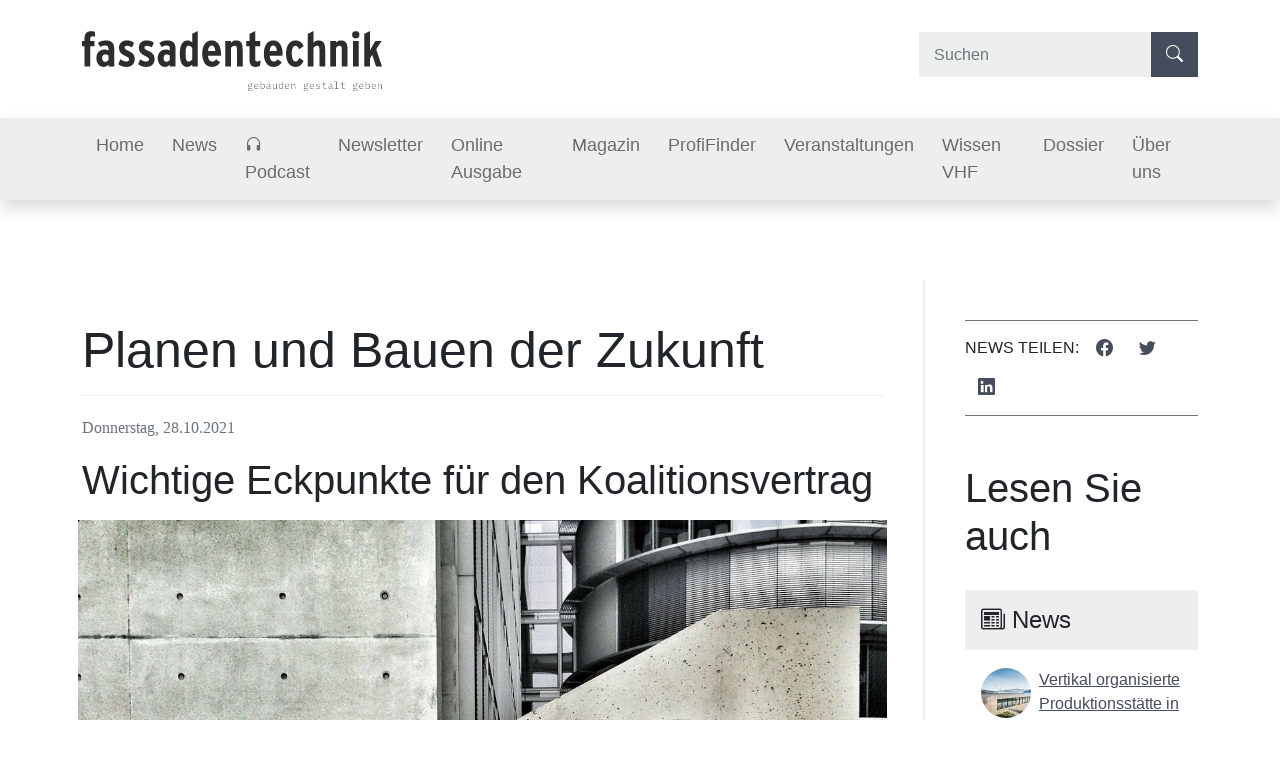

--- FILE ---
content_type: text/html; charset=UTF-8
request_url: https://fassadentechnik.de/news/ft_2021_06_00_09-planen-und-bauen-der-zukunft
body_size: 4253
content:
<!doctype html>
<html lang="de">
	<head>	

	<!-- Google tag (gtag.js) --> <script async src="https://www.googletagmanager.com/gtag/js?id=G-YZDK0HMBZ8"></script> <script> window.dataLayer = window.dataLayer || []; function gtag(){dataLayer.push(arguments);} gtag('js', new Date()); gtag('config', 'G-YZDK0HMBZ8'); </script>
		<meta charset="UTF-8">
		<title>Forderungen der Bundesingenieurkammer für Koalitionsvertrag</title>
<meta name="description" content="Anlässlich der beginnenden Koalitionsverhandlungen von SPD, BÜNDNIS 90/DIE GRÜNEN und FDP hat die Bundesingenieurkammer maßgebliche Forderungen für die kommende Legislatur zusammengetragen." />
		<meta name="viewport" content="width=device-width, initial-scale=1, maximum-scale=1">
		<meta name="format-detection" content="telephone=no">
		<link rel="stylesheet" type="text/css" href="/assets/vendor/bootstrap.min.css?m=1669974688" />
		<meta property="og:type" content="website" />
		<meta property="og:title" content="'Forderungen der Bundesingenieurkammer für Koalitionsvertrag" />
		<meta property="og:description" content="Anlässlich der beginnenden Koalitionsverhandlungen von SPD, BÜNDNIS 90/DIE GRÜNEN und FDP hat die Bundesingenieurkammer maßgebliche Forderungen für die kommende Legislatur zusammengetragen." />
		<meta property="og:locale" content="de_DE" />
				<meta property="og:image" content="https://www.fassadentechnik.de" />
				<meta property="og:url" content="https://www.fassadentechnik.de//ft_2021_06_00_09-planen-und-bauen-der-zukunft" />
	<link media="all" rel="stylesheet" type="text/css" href="/assets/css/styles.css?m=1740052986" />
<link media="all" rel="stylesheet" type="text/css" href="/assets/css/additional.css?m=1740053322" />
		<link rel="stylesheet" href="https://use.typekit.net/uew0uei.css">
		<link rel="shortcut icon" type="image/x-icon" href="/images/system/favicon-32x32.png">
		<link rel="stylesheet" type="text/css" href="/assets/vendor/bootstrap-icons/bootstrap-icons.css?m=1669977497" />
<link rel="stylesheet" type="text/css" href="/assets/vendor/chosen_v1.8.7/chosen.min.css?m=1623007845" />

	</head>

	<body>			<!-- Google Tag Manager (noscript) -->
			<noscript><iframe src="https://www.googletagmanager.com/ns.html?id=GTM-PPZLQLR"
												height="0" width="0" style="display:none;visibility:hidden"></iframe></noscript>
			<!-- End Google Tag Manager (noscript) -->
		<header>
	<div class="container py-4">
		<a class="navbar-brand" href="/"><img src="/images/system/logo.png" alt=""></a>
		<form class="d-flex w-25 mt-2" id="search" method="post" name="we_global_form" action="/suche/index.php"><input class="form-control" type="search" placeholder="Suchen" aria-label="Search" name="we_lv_search_0" type="text" value="" /><input type="hidden" name="we_from_search_0" value="1" />				<button class="btn btn-outline-success" type="submit"><i class="bi bi-search"></i></button>
			</form>	</div>
</header>

<nav class="navbar navbar-expand-lg navbar-light bg-light sticky-top shadow">
	<div class="container">
		<button class="navbar-toggler border-0" type="button" data-bs-toggle="collapse" data-bs-target="#navbarSupportedContent" aria-controls="navbarSupportedContent" aria-expanded="false" aria-label="Toggle navigation">
			<span class="navbar-toggler-icon"></span>
		</button>
		<div class="collapse navbar-collapse" id="navbarSupportedContent">
			<ul class="navbar-nav me-auto mb-2 mb-lg-0">
					<li class="nav-item">
		<a class="nav-link" href="/">Home</a>	</li>
	<li class="nav-item">
		<a class="nav-link" href="/news/">News</a>	</li>
	<li class="nav-item">
		<a class="nav-link" href="/podcast/"><i class="bi bi-headphones"></i> Podcast</a>	</li>
	<li class="nav-item">
		<a class="nav-link" href="/newsletter/">Newsletter</a>	</li>
	<li class="nav-item">
		<a class="nav-link" href="https://www.fassadentechnik.de/pm/digitalheft-browser" target="_blank">Online Ausgabe</a>	</li>
	<li class="nav-item">
		<a class="nav-link" href="/magazin/abonnement/">Magazin</a>	</li>
	<li class="nav-item">
		<a class="nav-link" href="/profifinder/suche/">ProfiFinder</a>	</li>
	<li class="nav-item">
		<a class="nav-link" href="/veranstaltungen/">Veranstaltungen</a>	</li>
	<li class="nav-item">
		<a class="nav-link" href="/wissen-vhf/">Wissen VHF</a>	</li>
	<li class="nav-item">
		<a class="nav-link" href="/dossier/">Dossier</a>	</li>
	<li class="nav-item">
		<a class="nav-link" href="/ueber-uns/team/">Über uns</a>	</li>
			</ul>
		</div>
	</div>
</nav>		<main>

			
	
	<section>
		<div class="container">

			<div class="row">
				<div id="content" class="col-md-8 col-lg-9 content-news">
					<h1 class="news-titel">Planen und Bauen der Zukunft</h1>
					<p class="date text-muted">Donnerstag, 28.10.2021</p>
					<h2>Wichtige Eckpunkte für den Koalitionsvertrag</h2>
					<div class="row my-2" id="gallery" data-toggle="modal" data-target="#galleryModal"><div class="col p-2"><figure class="figure"><img src="/_thumbnails_/5/443_FT_2021_06_00_09_B1.jpg?m=1635412525" height="1200" width="1200" class="w-100" data-target="#galleryCarousel" /><figcaption class="figure-caption p-2">Die Bundesingenieurkammer hat wichtigte Forderungen für die kommende Legislatur zusammengetragen.<br>Bild: Thomas Ulrich auf Pixabay</figcaption></figure></div></div><p><strong>Anlässlich der beginnenden Koalitionsverhandlungen von SPD, BÜNDNIS 90/DIE GRÜNEN und FDP hat die Bundesingenieurkammer maßgebliche Forderungen für die kommende Legislatur zusammengetragen.</strong></p>
<p>„Die zukünftige Bundesregierung wird in den kommenden Jahren vor großen Herausforderungen stehen. Stichpunkte: Klimawandel, Energiewende, Digitalisierung, Wohnungsbau, Stadtentwicklung und Infrastruktur. Ingenieurinnen und Ingenieure stehen hierfür bereit, benötigen aber entsprechende Rahmenbedingungen. Daher haben wir wichtige Forderungen formuliert, die aus unserer Sicht zwingend in den Koalitionsvertrag der künftigen Bundesregierung gehören“, so Dr.-Ing. Heinrich Bökamp, Präsident der Bundesingenieurkammer.</p>
<p>Die Bundesingenieurkammer fordert:</p>
<ul>
<li>ein eigenständiges Bundesbauministerium, um die dringend anstehenden Maßnahmen zu bündeln und der wichtigen Rolle des Planens und Bauens gerecht zu werden</li>
<li>den Abbau von Bürokratie und Harmonisierung der Landesbauordnungen</li>
<li>die Unterstützung kleiner und mittlerer Unternehmen bei der Digitalisierung</li>
<li>die Aktivierung von Bauflächen zur Schaffung von mehr bezahlbarem Wohnraum</li>
<li>langfristig finanziell gesicherte Investitionen der öffentlichen Hand in die Modernisierung der Infrastruktur</li>
<li>die finanzielle Unterstützung der Kommunen durch den Bund, damit der dringend benötigte Bau oder die Sanierung von Schulen, Straßen oder Schwimmbädern nicht ins Stocken gerät</li>
<li>ein zukunftsfähiges nachhaltiges Mobilitätskonzept</li>
<li>umfassende Förderprogramme für ein auf Nachhaltigkeit ausgerichtetes Bauen</li>
<li>die Unterstützung der Freien Berufe auch im europäischen Kontext</li>
<li>die Novellierung der HOAI.</li>
</ul>
<p>Der Planungs- und Bausektor spielt in nahezu allen Bereichen des Lebens eine wichtige Rolle. Rund 700.000 Menschen arbeiteten 2018 allein in den deutschen Ingenieur- und Architekturbüros und sorgten so für eine Bruttowertschöpfung von rund 84 Milliarden Euro.</p>
			<div>
							</div>

			<a class="btn btn-primary" onClick="history.back()">« Zurück</a>
		</div>

		<aside id="sidebar" class="col-md-4 col-lg-3 sidebar mb-5 sidebar-news">
			<div class="sidebar-content ">
				<div class="border-secondary border-top border-bottom py-2 mb-5">
					<span class="text-uppercase">News teilen: </span><a class="btn bg-white mt-0" title="Teilen bei Facebook" href="https://www.facebook.com/sharer/sharer.php?u=https://www.fassadentechnik.de//ft_2021_06_00_09-planen-und-bauen-der-zukunft"><i class="bi bi-facebook"></i></a><a class="btn bg-white mt-0" title="Teilen bei Twitter" href="https://twitter.com/intent/tweet?url=https://www.fassadentechnik.de//ft_2021_06_00_09-planen-und-bauen-der-zukunft&text="><i class="bi bi-twitter"></i></a><a class="btn bg-white mt-0" title="Teilen bei LinkedIn" href="https://www.linkedin.com/shareArticle?mini=true&url=https://www.fassadentechnik.de//ft_2021_06_00_09-planen-und-bauen-der-zukunft"><i class="bi bi-linkedin"></i></a>				</div>
				<h2>Lesen Sie auch</h2>
						<div class="card border-0 mb-5">
			<div class="card-header bg-light border-0 p-3">
				<h3 class="m-0"><i class="bi bi-newspaper"></i> News</h3>
			</div>
			<ul class="list-group list-group-flush ps-3">
									<li class="list-group-item px-0"><a href="/news/ft_2025_06_00_40-vertikal-organisierte-produktionsstaette-in-niederndorf-errichte" class="card-link"><img src="/_thumbnails_/8/3342_2025-06-40_ATP.jpg?m=1750067220" height="50" width="50" class="rounded-circle float-start me-2" /> <span class="d-block">Vertikal organisierte Produktionsstätte in Niederndorf errichtet </span></a></li>
									<li class="list-group-item px-0"><a href="/news/ft_2025_05_00_32-klimaschutz-im-hochbau-keine-frage-der-kosten" class="card-link"><img src="/_thumbnails_/8/3321_2025_05_31_1.jpg?m=1747230570" height="50" width="50" class="rounded-circle float-start me-2" /> <span class="d-block">Klimaschutz im Hochbau: Keine Frage der Kosten</span></a></li>
									<li class="list-group-item px-0"><a href="/news/ft_2025_03_00_23-neue-fassaden-aus-recycelten-materialien-recycling-als-archi" class="card-link"><img src="/_thumbnails_/8/3286_2025_03_23.jpg?m=1742568593" height="50" width="50" class="rounded-circle float-start me-2" /> <span class="d-block">Neue Fassaden aus recycelten Materialien – Recycling als architektonisches Konzept </span></a></li>
									<li class="list-group-item px-0"><a href="/news/ft_2025_03_00_22-mvrdvs-portlantis-feierlich-eroeffnet" class="card-link"><img src="/_thumbnails_/8/3285_2025_03_22.jpg?m=1742466350" height="50" width="50" class="rounded-circle float-start me-2" /> <span class="d-block">MVRDVs Portlantis feierlich eröffnet </span></a></li>
							</ul>
		</div>
				<div class="card border-0 mb-5">
			<div class="card-header bg-light border-0 p-3">
				<h3 class="m-0"><i class="bi bi-headphones"></i> Podcasts</h3>
			</div>
			<ul class="list-group list-group-flush ps-3">
									<li class="list-group-item px-0"><a href="/podcast/ft_2023_01_06_09-algenreaktoren-nutzen" class="card-link"><img src="/_thumbnails_/8/3007_FT_2024_01_06_09-Warscheid-Quadrat.jpg?m=1702637789" height="50" width="50" class="rounded-circle float-start me-2" /> <span class="d-block">Algenreaktoren nutzen</span></a></li>
									<li class="list-group-item px-0"><a href="/podcast/ft_2023_01_06_08-gruenfassaden-richtig-einsetzen" class="card-link"><img src="/_thumbnails_/8/3006_FT_2024_01_06_08-Techen-Quadrat.jpg?m=1702636627" height="50" width="50" class="rounded-circle float-start me-2" /> <span class="d-block">Grünfassaden richtig einsetzen</span></a></li>
									<li class="list-group-item px-0"><a href="/podcast/ft_2023_04_02_01-fassadenbegruenung" class="card-link"><img src="/_thumbnails_/8/2981_FT_2023_04_02_01-Heidesee-Quadrat.jpg?m=1698932236" height="50" width="50" class="rounded-circle float-start me-2" /> <span class="d-block">Fassadenbegrünung</span></a></li>
									<li class="list-group-item px-0"><a href="/podcast/ft_2023_02_06_99-recycling" class="card-link"><img src="/_thumbnails_/8/2903_ft_2023_02_06_99-recycling-Quadrat.jpg?m=1686149125" height="50" width="50" class="rounded-circle float-start me-2" /> <span class="d-block">Recycling</span></a></li>
							</ul>
		</div>
		<div class="card border-0">
			<div class="card-header bg-light border-0 p-3">
				<h3 class="m-0"><i class="bi bi-tags-fill"></i> Themen</h3>
			</div>
			<ul class="list-group list-group-flush ps-3">
									<a href="/thema/harmonisierung" class="card-link">Harmonisierung</a>
										<a href="/thema/hoai" class="card-link">HOAI</a>
										<a href="/thema/nachhaltigkeit" class="card-link">Nachhaltigkeit</a>
										<a href="/thema/oeffentliche-institutionen" class="card-link">Öffentliche Institutionen</a>
								</ul>
		</div>			</div>
		</aside>

		</div>
	</div>

</section>



		</main>
		

<footer class="py-5">
	<div class="container">
		<div class="row">
			<div class="col-12 col-md-6 col-xl-3">
				<img src="/images/system/cubus-logo.png" alt="" class="mb-5">
			</div>
			<div class="col-12 col-md-6 col-xl-3">
				<p><b>Cubus Medien Verlag GmbH</b><br>Knauerstraße 1<br>20249 Hamburg</p>
			</div>
			<div class="col-12 col-md-6 col-xl-3">
				<p>Telefon: <a href="tel:+4940808057280">040 - 80 80 57 280</a><br>Telefax: 040 - 80 80 57 290<br>E-Mail: <a href="mailto:redaktion@fassadentechnik.de">redaktion@fassadentechnik.de</a></p>
			</div>
			<div class="col-12 col-md-6 col-xl-3">
				<p>	<a href="/kontakt/">» Kontakt</a><br>
	<a href="/datenschutz/">» Datenschutz</a><br>
	<a href="/impressum/">» Impressum</a>
</p>
			</div>
		</div>
	</div>
</footer>
<script src="/assets/vendor/bootstrap.bundle.min.js?m=1669974276"></script>
<script src="/assets/vendor/jquery-3.6.0.min.js?m=1669974276"></script>
<script src="/assets/vendor/chosen_v1.8.7/chosen.jquery.min.js?m=1623007845"></script>
<script src="/assets/js/app.js?m=1645534472"></script>
</body>
</html>

--- FILE ---
content_type: text/javascript
request_url: https://fassadentechnik.de/assets/js/app.js?m=1645534472
body_size: 45
content:
$(function() {
	$(".chosen-select").chosen();
	
	$('.ft-click-card').each( function() {
		var link = $(this).find('a').first();
		$(this).find('.card-body').first().on( 'click', '*', function() {
			window.location.href = link.attr("href");
		});
	});
});